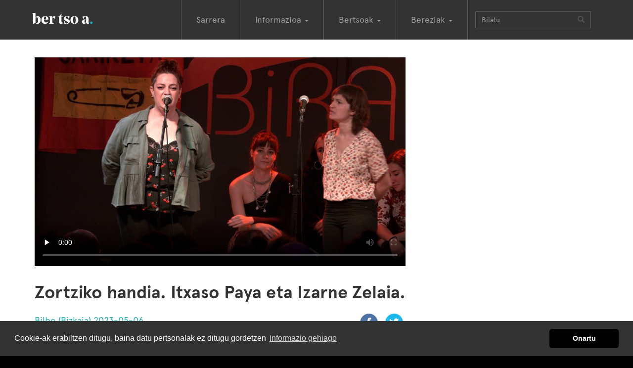

--- FILE ---
content_type: text/html; charset=utf-8
request_url: https://bertsoa.eus/bertsoak/22124-zortziko-handia-itxaso-paya-eta-izarne-zelaia
body_size: 7225
content:
<!DOCTYPE html>
<html xmlns:og="http://ogp.me/ns#" prefix="og: http://ogp.me/ns#" lang="eu" xml:lang="eu">
<head>
<meta charset="utf-8" />
<meta http-equiv="X-UA-Compatible" content="IE=edge" />
<meta name="viewport" content="width=device-width, initial-scale=1" />


<title>Zortziko handia. Itxaso Paya eta Izarne Zelaia. - bertsoa.eus</title>

<meta name="description" content="2023-05-06 Bilbo"/>
<meta name="keywords" content=""/>
<meta name="robots" content="ALL"/>


<meta property="default:image" content="https://static-bertsoaeus.nr-md.com/static/img/logoa.png" />
<meta property="description" content="2023-05-06 Bilbo" />
<meta property="fb:app_id" content="324779291284372" />
<meta property="image" content="https://static-bertsoaeus.nr-md.com/media/photologue/photos/cache/zh_itxaso_paia_display.jpg" />
<meta property="keywords" content="handia., bilbo, itxaso, zortziko, eta, izarne, 2023-05-06, zelaia., paya" />
<meta property="og:description" content="2023-05-06 Bilbo" />
<meta property="og:image" content="https://static-bertsoaeus.nr-md.com/media/photologue/photos/cache/zh_itxaso_paia_display.jpg" />
<meta property="og:site_name" content="bertsoa.eus" />
<meta property="og:title" content="Zortziko handia. Itxaso Paya eta Izarne Zelaia." />
<meta property="og:type" content="video.other" />
<meta property="og:url" content="https://bertsoa.eus/bertsoak/22124-zortziko-handia-itxaso-paya-eta-izarne-zelaia" />
<meta property="og:video" content="https://bideoak-bertsoaeus.nr-md.com/mobile-2023/20230506bilbo/xdz4_gra_20230506bilbo_bi_edit04_zh_paya_zelaia.mp4.mp4" />
<meta property="og:video_height" content="360" />
<meta property="og:video_type" content="video/mp4" />
<meta property="og:video_width" content="640" />
<meta property="title" content="Zortziko handia. Itxaso Paya eta Izarne Zelaia." />
<meta property="twitter:card" content="player" />
<meta property="twitter:creator" content="@bertsolaritza" />
<meta property="twitter:description" content="2023-05-06 Bilbo" />
<meta property="twitter:image" content="https://static-bertsoaeus.nr-md.com/media/photologue/photos/cache/zh_itxaso_paia_display.jpg" />
<meta property="twitter:player" content="https://bertsoa.eus/bertsoak/22124-zortziko-handia-itxaso-paya-eta-izarne-zelaia/embed" />
<meta property="twitter:player:height" content="360" />
<meta property="twitter:player:stream" content="https://bideoak-bertsoaeus.nr-md.com/mobile-2023/20230506bilbo/xdz4_gra_20230506bilbo_bi_edit04_zh_paya_zelaia.mp4.mp4" />
<meta property="twitter:player:width" content="640" />
<meta property="twitter:site" content="@bertsolaritza" />
<meta property="twitter:title" content="Zortziko handia. Itxaso Paya eta Izarne Zelaia." />
<meta property="twitter:url" content="https://bertsoa.eus/bertsoak/22124-zortziko-handia-itxaso-paya-eta-izarne-zelaia" />
<meta property="url" content="https://bertsoa.eus/bertsoak/22124-zortziko-handia-itxaso-paya-eta-izarne-zelaia" />

<link rel="canonical" href="https://bertsoa.eus/bertsoak/22124-zortziko-handia-itxaso-paya-eta-izarne-zelaia" />






<link rel="stylesheet" href="https://netdna.bootstrapcdn.com/bootstrap/3.3.7/css/bootstrap.min.css" />

<!-- konpresioarekin arazoak -->
<!-- link href="/static/css/global.css" rel="stylesheet" type="text/css" / -->

<link href="https://static-bertsoaeus.nr-md.com/static/css/global.css?a=Sgassdfg09" rel="stylesheet" type="text/css" />

<!-- HTML5 Shim and Respond.js IE8 support of HTML5 elements and media queries -->
<!-- WARNING: Respond.js doesn't work if you view the page via file:// -->
<!--[if lt IE 9]>
  <script src="https://oss.maxcdn.com/libs/html5shiv/3.7.3/html5shiv.js"></script>
  <script src="https://oss.maxcdn.com/libs/respond.js/1.4.2/respond.min.js"></script>
<![endif]-->


<link rel="apple-touch-icon" sizes="57x57" href="https://static-bertsoaeus.nr-md.com/static/img/favicon/apple-icon-57x57.png">
<link rel="apple-touch-icon" sizes="60x60" href="https://static-bertsoaeus.nr-md.com/static/img/favicon/apple-icon-60x60.png">
<link rel="apple-touch-icon" sizes="72x72" href="https://static-bertsoaeus.nr-md.com/static/img/favicon/apple-icon-72x72.png">
<link rel="apple-touch-icon" sizes="76x76" href="https://static-bertsoaeus.nr-md.com/static/img/favicon/apple-icon-76x76.png">
<link rel="apple-touch-icon" sizes="114x114" href="https://static-bertsoaeus.nr-md.com/static/img/favicon/apple-icon-114x114.png">
<link rel="apple-touch-icon" sizes="120x120" href="https://static-bertsoaeus.nr-md.com/static/img/favicon/apple-icon-120x120.png">
<link rel="apple-touch-icon" sizes="144x144" href="https://static-bertsoaeus.nr-md.com/static/img/favicon/apple-icon-144x144.png">
<link rel="apple-touch-icon" sizes="152x152" href="https://static-bertsoaeus.nr-md.com/static/img/favicon/apple-icon-152x152.png">
<link rel="apple-touch-icon" sizes="180x180" href="https://static-bertsoaeus.nr-md.com/static/img/favicon/apple-icon-180x180.png">
<link rel="icon" type="image/png" sizes="192x192"  href="https://static-bertsoaeus.nr-md.com/static/img/favicon/android-icon-192x192.png">
<link rel="icon" type="image/png" sizes="32x32" href="https://static-bertsoaeus.nr-md.com/static/img/favicon/favicon-32x32.png">
<link rel="icon" type="image/png" sizes="96x96" href="https://static-bertsoaeus.nr-md.com/static/img/favicon/favicon-96x96.png">
<link rel="icon" type="image/png" sizes="16x16" href="https://static-bertsoaeus.nr-md.com/static/img/favicon/favicon-16x16.png">
<link rel="manifest" href="https://static-bertsoaeus.nr-md.com/static/img/favicon/manifest.json">
<meta name="msapplication-TileColor" content="#ffffff">
<meta name="msapplication-TileImage" content="https://static-bertsoaeus.nr-md.com/static/img/favicon/ms-icon-144x144.png">
<meta name="theme-color" content="#ffffff">
<script src="https://ajax.googleapis.com/ajax/libs/jquery/2.1.1/jquery.min.js"></script>

<link rel="stylesheet" type="text/css" href="https://cdn.jsdelivr.net/npm/cookieconsent@3/build/cookieconsent.min.css" />
<script src="https://cdn.jsdelivr.net/npm/cookieconsent@3/build/cookieconsent.min.js" data-cfasync="false"></script>
<script type="text/javascript">
    $(document).ready(function () {

        window.cookieconsent.initialise({
            "palette": {
                "popup": {
                    "background": "#333"
                },
                "button": {
                    "background": "#000"
                }
            },
            "theme": "classic",
            "content": {
                "message": "Cookie-ak erabiltzen ditugu, baina datu pertsonalak ez ditugu gordetzen",
                "dismiss": "Onartu",
                "link": "Informazio gehiago",
                "href": "/info/cookie-politika/"
            }
        });
    });
</script>




</head>
<body class="bertsoaldia bertsobakarra">
<script>
  (function(i,s,o,g,r,a,m){i['GoogleAnalyticsObject']=r;i[r]=i[r]||function(){
  (i[r].q=i[r].q||[]).push(arguments)},i[r].l=1*new Date();a=s.createElement(o),
  m=s.getElementsByTagName(o)[0];a.async=1;a.src=g;m.parentNode.insertBefore(a,m)
  })(window,document,'script','https://www.google-analytics.com/analytics.js','ga');

  ga('create', 'UA-101538205-1', 'auto');
  ga('send', 'pageview');

  ga('create', 'UA-332595-4', 'auto', 'oldtracker');
  ga('oldtracker.send', 'pageview');

</script>


<div id="fullcontainer">

        

        



        <!-- Navigation -->
        <nav class="navbar navbar-inverse" role="navigation">
            <div class="container">
                <!-- Brand and toggle get grouped for better mobile display -->
                <div class="navbar-header ">
                    <button type="button" class="navbar-toggle" data-toggle="collapse" data-target="#bs-example-navbar-collapse-1">
                        <span class="sr-only">Toggle navigation</span>
                        <span class="icon-bar"></span>
                        <span class="icon-bar"></span>
                        <span class="icon-bar"></span>
                    </button>
                    <a class="navbar-brand" href="/">BertsoaEus<!--<img src="../static/img/logo.gif" />--></a>
                </div>
                <!-- Collect the nav links, forms, and other content for toggling -->
                <div class="collapse navbar-collapse" id="bs-example-navbar-collapse-1">
                    <ul class="nav navbar-nav">
                        <li ><a href="/">Sarrera</a></li>
                        <li class="dropdown">
                          <a href="#" class="dropdown-toggle" data-toggle="dropdown" role="button" aria-haspopup="true" aria-expanded="false">Informazioa <span class="caret"></span></a>
                          <ul class="dropdown-menu">
                            <li><a href="/albisteak">Albisteak</a></li>
                            <li><a href="/elkarrizketak">Elkarrizketak</a></li>
                            <li><a href="/komunitatea">Komunitatea</a></li>
                            <li><a href="/kolaborazioak">Kolaborazioak</a></li>
                            <li><a href="/bertsolari-bertsozale">Bertsolari-bertsozale</a></li>
                            <li><a href="/bertso-jarriak">Bertso-jarriak</a></li>

                            <li><a href="/agenda">Agenda</a></li>
                            <li role="separator" class="divider"></li>
                            <li><a href="/info">Honi buruz</a></li>
                          </ul>
                        </li>
                        <li class="dropdown">
                          <a href="#" class="dropdown-toggle" data-toggle="dropdown" role="button" aria-haspopup="true" aria-expanded="false">Bertsoak <span class="caret"></span></a>
                          <ul class="dropdown-menu">
                            <li><a href="/bertsolariak">Bertsolariak</a></li>
                            <li><a href="/saioak">Saioak</a></li>
                            <li><a href="/doinuak">Doinuak</a></li>
                            <li><a href="/bertsoak">Bertso guztiak</a></li>
                          </ul>
                        </li>
                        <li class="dropdown">
                          <a href="#" class="dropdown-toggle" data-toggle="dropdown" role="button" aria-haspopup="true" aria-expanded="false">Bereziak <span class="caret"></span></a>
                          <ul class="dropdown-menu">
                            
                            <li><a href="/bereziak/xilaba-xiberoa-lapurdi-eta-baxenabarreko-bertsulari-xapelketa-8-2026">XILABA. Xiberoa, Lapurdi eta Baxenabarreko Bertsulari Xapelketa</a></li>
                            
                            <li><a href="/bereziak/nafarroako-bertsolari-txapelketa-47-2025">Nafarroako Bertsolari Txapelketa</a></li>
                            
                            <li><a href="/bereziak/bizkaiko-bertsolari-txapelketa-20-2025">Bizkaiko Bertsolari Txapelketa</a></li>
                            
                            <li><a href="/bereziak/gipuzkoako-bertsolari-txapelketa-12-2024">Gipuzkoako Bertsolari Txapelketa</a></li>
                            
                            <li><a href="/bereziak/arabako-bertsolari-txapelketa-16-2024">Arabako Bertsolari Txapelketa</a></li>
                            
                            <li><a href="/bereziak/nafarroako-bertsolari-txapelketa-46-2023">Nafarroako Bertsolari Txapelketa</a></li>
                            
                            <li><a href="/bereziak/bizkaiko-bertsolari-txapelketa-19-2023">Bizkaiko Bertsolari Txapelketa</a></li>
                            
                            <li><a href="/bereziak/bertsolari-txapelketa-nagusia-18-2022">Bertsolari Txapelketa Nagusia</a></li>
                            
                            <li><a href="/bereziak/bidaiak-ekimena">Bidaiak ekimena</a></li>
                            
                            <li><a href="/bilduma-bereziak">Bilduma bereziak</a></li>



                            <li role="separator" class="divider"></li>
                            <li><a href="/bereziak">Berezi gehiago</a></li>
                          </ul>
                        </li>
                        
                        <li>
                        <form class="navbar-form navbar-left" role="search" action ="/bilaketa" method="get">
                            <div class="input-group">
                                <span class="hidden-md hidden-sm">
                                <input type="text" class="form-control" placeholder="Bilatu" name="q" id="q"  size="20" value=""  />
                                </span>
                                <span class="input-group-btn">
                                <button type="submit" class="btn btn-default"><span class="glyphicon glyphicon-search" aria-hidden="true"></span></button>
                                </span>

                            </div>
                        </form>
                        </li>
                    </ul>

                </div>
                <!-- /.navbar-collapse -->
            </div>
            <!-- /.container -->
        </nav>

        <!-- Page Content -->

        <div class="firstcontainer">
            <div class="container">
            
            </div>
        </div>
        <div class="secondcontainer">
            <div class="container">
            
    <div class="row">
    <div class="col-sm-8 col-lg-8 col-md-8">
        



    <div align="center" class="embed-responsive embed-responsive-16by9">
        

<video controls poster="https://static-bertsoaeus.nr-md.com/media/photologue/photos/cache/zh_itxaso_paia_content.jpg" controlsList="nodownload" preload ="none" id="video">
    <source src="https://bideoak-bertsoaeus.nr-md.com/2023/20230506bilbo/xdz4_gra_20230506bilbo_bi_edit04_zh_paya_zelaia.mp4.mp4" type="video/mp4">
    Nabigatzaile honetan ezin duzu bideo hau ikusi
</video>

    </div>





        <h1>Zortziko handia. Itxaso Paya eta Izarne Zelaia. </h1>

        
        
<ul class="list-unstyled list-inline pull-right">
  
    <li class="social-button"><a href="https://www.facebook.com/share.php?u=https://bertsoa.eus/bertsoak/22124-zortziko-handia-itxaso-paya-eta-izarne-zelaia" ><img  src="https://static-bertsoaeus.nr-md.com/static/img/social-fb-icon.png" width="36" height="36" alt="Facebook botoia"/></a></li>
    <li class="social-button"><a href="https://twitter.com/intent/tweet?url=https://bertsoa.eus/bertsoak/22124-zortziko-handia-itxaso-paya-eta-izarne-zelaia&text=Zortziko%20handia.%20Itxaso%20Paya%20eta%20Izarne%20Zelaia." ><img src="https://static-bertsoaeus.nr-md.com/static/img/social-tw-icon.png" width="36" height="36" alt="Twitter botoia"/></a></li>
</ul>


        
        <p><a href="/saioak/2023-05-06-bilbo">Bilbo (Bizkaia) 2023-05-06</a></p>
        
        
        <ul class="list-inline">
            
            <li><a href="/bertsolariak/izarne-zelaia">Izarne Zelaia </a></li>
            
            <li><a href="/bertsolariak/itxaso-paia">Itxaso Paia </a></li>
            
        </ul>
        

        

        <p></p>



    </div>
    <div class="col-sm-4 col-lg-4 col-md-4">
        

    </div>
    </div>


            </div>
        </div>
        <div class="thirdcontainer">
            <div class="container">
            
    










<div class="row">
  
    <div class="col-xs-6 col-sm-6 col-md-3 col-lg-3 ">
        <div class="thumbnail responsive video">
  <div class="image-container">
  
  
  <a href="/bertsoak/22121-agurra-itxaso-paya">
      <img src="https://static-bertsoaeus.nr-md.com/media/photologue/photos/cache/Paya_display.jpg" alt="Agurra. Itxaso Paya." />
      <span class="bideoa-view"  data-src="https://bideoak-bertsoaeus.nr-md.com/2023/20230506bilbo/xdz4_gra_20230506bilbo_bi_edit01_paya_agurra.mp4.mp4" data-title="Agurra. Itxaso Paya."
      data-href="/bertsoak/22121-agurra-itxaso-paya"
      ></span></a>
  
  
  </div>
  <div class="caption-luzera-guztia">
    <p><a href="/bertsoak/22121-agurra-itxaso-paya">
        Agurra. Itxaso Paya.</a><br />
        2023-05-06 Bilbo
    </p>
  </div>
</div>

    </div>
  
    <div class="col-xs-6 col-sm-6 col-md-3 col-lg-3 ">
        <div class="thumbnail responsive video">
  <div class="image-container">
  
  
  <a href="/bertsoak/22122-hasierako-agurra-izarne-zelaia">
      <img src="https://static-bertsoaeus.nr-md.com/media/photologue/photos/cache/Izarne_display.jpg" alt="Agurra. Izarne Zelaia." />
      <span class="bideoa-view"  data-src="https://bideoak-bertsoaeus.nr-md.com/2023/20230506bilbo/xdz4_gra_20230506bilbo_bi_edit02_zelaia_agurra.mp4.mp4" data-title="Agurra. Izarne Zelaia."
      data-href="/bertsoak/22122-hasierako-agurra-izarne-zelaia"
      ></span></a>
  
  
  </div>
  <div class="caption-luzera-guztia">
    <p><a href="/bertsoak/22122-hasierako-agurra-izarne-zelaia">
        Agurra. Izarne Zelaia.</a><br />
        2023-05-06 Bilbo
    </p>
  </div>
</div>

    </div>
  
    <div class="col-xs-6 col-sm-6 col-md-3 col-lg-3 ">
        <div class="thumbnail responsive video">
  <div class="image-container">
  
  
  <a href="/bertsoak/22123-hasierako-agurra">
      <img src="https://static-bertsoaeus.nr-md.com/media/photologue/photos/cache/Maider_Arregi_TqBJdDj_display.jpg" alt="Agurra. Maider Arregi." />
      <span class="bideoa-view"  data-src="https://bideoak-bertsoaeus.nr-md.com/2023/20230506bilbo/xdz4_gra_20230506bilbo_bi_edit03_arregi_agurra.mp4.mp4" data-title="Agurra. Maider Arregi."
      data-href="/bertsoak/22123-hasierako-agurra"
      ></span></a>
  
  
  </div>
  <div class="caption-luzera-guztia">
    <p><a href="/bertsoak/22123-hasierako-agurra">
        Agurra. Maider Arregi.</a><br />
        2023-05-06 Bilbo
    </p>
  </div>
</div>

    </div>
  
    <div class="col-xs-6 col-sm-6 col-md-3 col-lg-3 ">
        <div class="thumbnail responsive video">
  <div class="image-container">
  
  
  <a href="/bertsoak/22125-zortziko-handia-ainara-ieregi-eta-eli-zaldua">
      <img src="https://static-bertsoaeus.nr-md.com/media/photologue/photos/cache/zh_ieregi_zaldua_display.jpg" alt="Zortziko handia. Ainara Ieregi eta Eli Zaldua." />
      <span class="bideoa-view"  data-src="https://bideoak-bertsoaeus.nr-md.com/2023/20230506bilbo/xdz4_gra_20230506bilbo_bi_edit04_zh_ieregi_zaldua.mp4.mp4" data-title="Zortziko handia. Ainara Ieregi eta Eli Zaldua."
      data-href="/bertsoak/22125-zortziko-handia-ainara-ieregi-eta-eli-zaldua"
      ></span></a>
  
  
  </div>
  <div class="caption-luzera-guztia">
    <p><a href="/bertsoak/22125-zortziko-handia-ainara-ieregi-eta-eli-zaldua">
        Zortziko handia. Ainara Ieregi eta Eli Zaldua.</a><br />
        2023-05-06 Bilbo
    </p>
  </div>
</div>

    </div>
  
</div>

<div class="row">
  
    <div class="col-xs-6 col-sm-6 col-md-3 col-lg-3 ">
        <div class="thumbnail responsive video">
  <div class="image-container">
  
  
  <a href="/bertsoak/22127-zortziko-txikia-maider-arregi-eta-itxaso-paya">
      <img src="https://static-bertsoaeus.nr-md.com/media/photologue/photos/cache/Zt_arregi_paya_display.jpg" alt="Zortziko txikia. Maider Arregi eta Itxaso Paya." />
      <span class="bideoa-view"  data-src="https://bideoak-bertsoaeus.nr-md.com/2023/20230506bilbo/xdz4_gra_20230506bilbo_bi_edit07_zt_arregi_paya.mp4.mp4" data-title="Zortziko txikia. Maider Arregi eta Itxaso Paya."
      data-href="/bertsoak/22127-zortziko-txikia-maider-arregi-eta-itxaso-paya"
      ></span></a>
  
  
  </div>
  <div class="caption-luzera-guztia">
    <p><a href="/bertsoak/22127-zortziko-txikia-maider-arregi-eta-itxaso-paya">
        Zortziko txikia. Maider Arregi eta Itxaso Paya.</a><br />
        2023-05-06 Bilbo
    </p>
  </div>
</div>

    </div>
  
    <div class="col-xs-6 col-sm-6 col-md-3 col-lg-3 ">
        <div class="thumbnail responsive video">
  <div class="image-container">
  
  
  <a href="/bertsoak/22128-zortziko-txikia">
      <img src="https://static-bertsoaeus.nr-md.com/media/photologue/photos/cache/zt_zaldua_txoperena_display.jpg" alt="Zortziko txikia. Eli Zaldua eta Maddi Ane Txoperena." />
      <span class="bideoa-view"  data-src="https://bideoak-bertsoaeus.nr-md.com/2023/20230506bilbo/xdz4_gra_20230506bilbo_bi_edit08_zt_zaldua_txoperena.mp4.mp4" data-title="Zortziko txikia. Eli Zaldua eta Maddi Ane Txoperena."
      data-href="/bertsoak/22128-zortziko-txikia"
      ></span></a>
  
  
  </div>
  <div class="caption-luzera-guztia">
    <p><a href="/bertsoak/22128-zortziko-txikia">
        Zortziko txikia. Eli Zaldua eta Maddi Ane Txoperena.</a><br />
        2023-05-06 Bilbo
    </p>
  </div>
</div>

    </div>
  
    <div class="col-xs-6 col-sm-6 col-md-3 col-lg-3 ">
        <div class="thumbnail responsive video">
  <div class="image-container">
  
  
  <a href="/bertsoak/22129-puntuka-itxaso-paya-eta-eli-zaldua">
      <img src="https://static-bertsoaeus.nr-md.com/media/photologue/photos/cache/Puntuka_paya_zaldua_display.jpg" alt="Puntuka. Itxaso Paya eta Eli Zaldua." />
      <span class="bideoa-view"  data-src="https://bideoak-bertsoaeus.nr-md.com/2023/20230506bilbo/xdz4_gra_20230506bilbo_bi_edit09_puntuka_zaldua_paya.mp4.mp4" data-title="Puntuka. Itxaso Paya eta Eli Zaldua."
      data-href="/bertsoak/22129-puntuka-itxaso-paya-eta-eli-zaldua"
      ></span></a>
  
  
  </div>
  <div class="caption-luzera-guztia">
    <p><a href="/bertsoak/22129-puntuka-itxaso-paya-eta-eli-zaldua">
        Puntuka. Itxaso Paya eta Eli Zaldua.</a><br />
        2023-05-06 Bilbo
    </p>
  </div>
</div>

    </div>
  
    <div class="col-xs-6 col-sm-6 col-md-3 col-lg-3 ">
        <div class="thumbnail responsive video">
  <div class="image-container">
  
  
  <a href="/bertsoak/22130-puntuka-izarne-zelaia-eta-maddi-ane-txoperena">
      <img src="https://static-bertsoaeus.nr-md.com/media/photologue/photos/cache/Puntuka_txoperena_zelaia_display.jpg" alt="Puntuka. Izarne Zelaia eta Maddi Ane Txoperena." />
      <span class="bideoa-view"  data-src="https://bideoak-bertsoaeus.nr-md.com/2023/20230506bilbo/xdz4_gra_20230506bilbo_bi_edit10_puntuka_txoperena_zelaia.mp4.mp4" data-title="Puntuka. Izarne Zelaia eta Maddi Ane Txoperena."
      data-href="/bertsoak/22130-puntuka-izarne-zelaia-eta-maddi-ane-txoperena"
      ></span></a>
  
  
  </div>
  <div class="caption-luzera-guztia">
    <p><a href="/bertsoak/22130-puntuka-izarne-zelaia-eta-maddi-ane-txoperena">
        Puntuka. Izarne Zelaia eta Maddi Ane Txoperena.</a><br />
        2023-05-06 Bilbo
    </p>
  </div>
</div>

    </div>
  
</div>

<div class="row">
  
    <div class="col-xs-6 col-sm-6 col-md-3 col-lg-3 ">
        <div class="thumbnail responsive video">
  <div class="image-container">
  
  
  <a href="/bertsoak/22131-bakarkako-kolaboratiboa-itxaso-paya">
      <img src="https://static-bertsoaeus.nr-md.com/media/photologue/photos/cache/Paya_display.jpg" alt="Bakarkako kolaboratiboa. Itxaso Paya." />
      <span class="bideoa-view"  data-src="https://bideoak-bertsoaeus.nr-md.com/2023/20230506bilbo/xdz4_gra_20230506bilbo_bi_edit11_bakarka_paya_1.mp4.mp4" data-title="Bakarkako kolaboratiboa. Itxaso Paya."
      data-href="/bertsoak/22131-bakarkako-kolaboratiboa-itxaso-paya"
      ></span></a>
  
  
  </div>
  <div class="caption-luzera-guztia">
    <p><a href="/bertsoak/22131-bakarkako-kolaboratiboa-itxaso-paya">
        Bakarkako kolaboratiboa. Itxaso Paya.</a><br />
        2023-05-06 Bilbo
    </p>
  </div>
</div>

    </div>
  
    <div class="col-xs-6 col-sm-6 col-md-3 col-lg-3 ">
        <div class="thumbnail responsive video">
  <div class="image-container">
  
  
  <a href="/bertsoak/22117-bakarkako-kolaboratiboa-izarne-zelaia">
      <img src="https://static-bertsoaeus.nr-md.com/media/photologue/photos/cache/Izarne_display.jpg" alt="Bakarkako kolaboratiboa. Izarne Zelaia." />
      <span class="bideoa-view"  data-src="https://bideoak-bertsoaeus.nr-md.com/2023/20230506bilbo/xdz4_gra_20230506bilbo_bi_edit12_bakarka_zelaia.mp4.mp4" data-title="Bakarkako kolaboratiboa. Izarne Zelaia."
      data-href="/bertsoak/22117-bakarkako-kolaboratiboa-izarne-zelaia"
      ></span></a>
  
  
  </div>
  <div class="caption-luzera-guztia">
    <p><a href="/bertsoak/22117-bakarkako-kolaboratiboa-izarne-zelaia">
        Bakarkako kolaboratiboa. Izarne Zelaia.</a><br />
        2023-05-06 Bilbo
    </p>
  </div>
</div>

    </div>
  
    <div class="col-xs-6 col-sm-6 col-md-3 col-lg-3 ">
        <div class="thumbnail responsive video">
  <div class="image-container">
  
  
  <a href="/bertsoak/22132-bakarkako-kolaboratiboa-eli-zaldua">
      <img src="https://static-bertsoaeus.nr-md.com/media/photologue/photos/cache/Zaldua_display.jpg" alt="Bakarkako kolaboratiboa. Eli Zaldua." />
      <span class="bideoa-view"  data-src="https://bideoak-bertsoaeus.nr-md.com/2023/20230506bilbo/xdz4_gra_20230506bilbo_bi_edit13_bakarka_zaldua.mp4.mp4" data-title="Bakarkako kolaboratiboa. Eli Zaldua."
      data-href="/bertsoak/22132-bakarkako-kolaboratiboa-eli-zaldua"
      ></span></a>
  
  
  </div>
  <div class="caption-luzera-guztia">
    <p><a href="/bertsoak/22132-bakarkako-kolaboratiboa-eli-zaldua">
        Bakarkako kolaboratiboa. Eli Zaldua.</a><br />
        2023-05-06 Bilbo
    </p>
  </div>
</div>

    </div>
  
    <div class="col-xs-6 col-sm-6 col-md-3 col-lg-3 ">
        <div class="thumbnail responsive video">
  <div class="image-container">
  
  
  <a href="/bertsoak/22118-bakakako-kolaboratiboa-maddi-ane-txoperena">
      <img src="https://static-bertsoaeus.nr-md.com/media/photologue/photos/cache/Txoperena_maider_display.jpg" alt="Bakarkako kolaboratiboa. Maddi Ane Txoperena." />
      <span class="bideoa-view"  data-src="https://bideoak-bertsoaeus.nr-md.com/2023/20230506bilbo/xdz4_gra_20230506bilbo_bi_edit0x_bakarka_txoperena.mp4.mp4" data-title="Bakarkako kolaboratiboa. Maddi Ane Txoperena."
      data-href="/bertsoak/22118-bakakako-kolaboratiboa-maddi-ane-txoperena"
      ></span></a>
  
  
  </div>
  <div class="caption-luzera-guztia">
    <p><a href="/bertsoak/22118-bakakako-kolaboratiboa-maddi-ane-txoperena">
        Bakarkako kolaboratiboa. Maddi Ane Txoperena.</a><br />
        2023-05-06 Bilbo
    </p>
  </div>
</div>

    </div>
  
</div>

<div class="row">
  
    <div class="col-xs-6 col-sm-6 col-md-3 col-lg-3 ">
        <div class="thumbnail responsive video">
  <div class="image-container">
  
  
  <a href="/bertsoak/22119-bakakako-kolaboratiboa-maider-arregi">
      <img src="https://static-bertsoaeus.nr-md.com/media/photologue/photos/cache/Maider_Arregi_TqBJdDj_display.jpg" alt="Bakarkako kolaboratiboa. Maider Arregi." />
      <span class="bideoa-view"  data-src="https://bideoak-bertsoaeus.nr-md.com/2023/20230506bilbo/xdz4_gra_20230506bilbo_bi_edit0x_bakarka_arregi.mp4.mp4" data-title="Bakarkako kolaboratiboa. Maider Arregi."
      data-href="/bertsoak/22119-bakakako-kolaboratiboa-maider-arregi"
      ></span></a>
  
  
  </div>
  <div class="caption-luzera-guztia">
    <p><a href="/bertsoak/22119-bakakako-kolaboratiboa-maider-arregi">
        Bakarkako kolaboratiboa. Maider Arregi.</a><br />
        2023-05-06 Bilbo
    </p>
  </div>
</div>

    </div>
  
    <div class="col-xs-6 col-sm-6 col-md-3 col-lg-3 ">
        <div class="thumbnail responsive video">
  <div class="image-container">
  
  
  <a href="/bertsoak/22120-kopletan-izarne-zelaia-eli-zaldua-eta-maider-arregi">
      <img src="https://static-bertsoaeus.nr-md.com/media/photologue/photos/cache/kopletan_vrRQgCe_display.jpg" alt="Kopletan. Izarne Zelaia, Eli Zaldua eta Maider Arregi." />
      <span class="bideoa-view"  data-src="https://bideoak-bertsoaeus.nr-md.com/2023/20230506bilbo/xdz4_gra_20230506bilbo_bi_edit0x_kopletan_arregi_zelaia_zaldua.mp4.mp4" data-title="Kopletan. Izarne Zelaia, Eli Zaldua eta Maider Arregi."
      data-href="/bertsoak/22120-kopletan-izarne-zelaia-eli-zaldua-eta-maider-arregi"
      ></span></a>
  
  
  </div>
  <div class="caption-luzera-guztia">
    <p><a href="/bertsoak/22120-kopletan-izarne-zelaia-eli-zaldua-eta-maider-arregi">
        Kopletan. Izarne Zelaia, Eli Zaldua eta Maider Arregi.</a><br />
        2023-05-06 Bilbo
    </p>
  </div>
</div>

    </div>
  
    <div class="col-xs-6 col-sm-6 col-md-3 col-lg-3 ">
        <div class="thumbnail responsive video">
  <div class="image-container">
  
  
  <a href="/bertsoak/22133-bukaerako-agurra-maddi-ane-txoperena">
      <img src="https://video-thumbnails-bertsoaeus.nr-md.com/2023/20230506bilbo/xdz4_gra_20230506bilbo_bi_edit20_txoperena_agurra.mp4.mp4-384x216-00003.png" alt="Bukaerako agurra. Maddi Ane Txoperena." />
      <span class="bideoa-view"  data-src="https://bideoak-bertsoaeus.nr-md.com/2023/20230506bilbo/xdz4_gra_20230506bilbo_bi_edit20_txoperena_agurra.mp4.mp4" data-title="Bukaerako agurra. Maddi Ane Txoperena."
      data-href="/bertsoak/22133-bukaerako-agurra-maddi-ane-txoperena"
      ></span></a>
  
  
  </div>
  <div class="caption-luzera-guztia">
    <p><a href="/bertsoak/22133-bukaerako-agurra-maddi-ane-txoperena">
        Bukaerako agurra. Maddi Ane Txoperena.</a><br />
        2023-05-06 Bilbo
    </p>
  </div>
</div>

    </div>
  
</div>


<div class="row">
    <div class="col-sm-12">
        

    </div>
</div>


            </div>
        </div>

        <div class="fourthcontainer">
            <div class="container">
            
            </div>
        </div>

        <!-- /.container -->
            <!-- Footer -->
            <footer>
                <div class="footerheadcontainer">
                <div class="container">
                    <div class="row logofooter">
                        <div class="col-xs-12 col-sm-12 col-md-12 col-lg-12">
                            <img src="https://static-bertsoaeus.nr-md.com/static/img/logoafooter.png" alt="Bertsoa.eus logoa" />
                        </div>
                    </div>
                    <div class="row">
                        <div class="col-xs-12 col-sm-12 col-md-8 col-lg-8">
                            <ul class="list-inline moreinfofooter">
                                <li><a href="/info">Nor gara?</a></li>
                                <li><a href="/info/lege-oharra">Lege oharra</a></li>
                                <li><a href="/bertsoak">Bertsoak</a></li>
                                <li><a href="/bereziak">Bereziak</a></li>
                                <li><a href="/albisteak">Berriak</a></li>
                            </ul>
                        </div>
                        <div class="col-xs-12 col-sm-12 col-md-4 col-lg-4">
                                
                                <ul class="list-unstyled list-inline pull-right">
                                    <li class="social-button"><a href="https://www.facebook.com/bertsoa" ><img  src="https://static-bertsoaeus.nr-md.com/static/img/social-fb-icon-b.png" width="36" height="36" alt="Facebook botoia"/></a></li>
                                    <li class="social-button"><a href="https://twitter.com/bertsolaritza" ><img  src="https://static-bertsoaeus.nr-md.com/static/img/social-tw-icon-b.png" width="36" height="36" alt="Twitter botoia"/></a></li>
                                </ul>

                        </div>
                    </div>
                </div>
                </div>

                <div class="footerlogoscontainer">
                <div class="container">
                    <div class="col-xs-12 col-sm-12 col-md-4 col-lg-4">
                        <strong>Argitaratzaileak</strong>
                        <ul id="footerargitaratzaileak" class="list-inline">
                        <li class="bertsozale"><a class="external-link" href="http://bertsozale.eus">Bertsozale.eus</a></li>
                        <li class="librean"><a class="external-link" href="/">Librean</a></li>
                        </ul>

                    </div>
                    <div class="col-xs-12 col-sm-12 col-md-8 col-lg-8">
                        <strong>Laguntzaileak</strong>
                        <ul id="footerlaguntzaileak" class="list-inline">
                        <li class="euskojaurlaritza"><a class="external-link" href="http://www.euskadi.eus/hasiera">Eusko Jaurlaritza</a></li>
                        <li class="gipuzkoakoforualdundia"><a class="external-link" href="http://www.gipuzkoa.eus/eu/hasiera">Gipuzkoako Foru Aldundia</a></li>
                        <li class="bizkaikoforualdundia"><a class="external-link" href="http://web.bizkaia.eus/eu">Bizkaiko Foru Aldundia</a></li>
                        <li class="laboralkutxa"><a class="external-link" href="https://www.laboralkutxa.com/eu/partikularrak">Laboral Kutxa</a></li>
                        </ul>

                    </div>
                </div>
                </div>
                
            </footer>

        <!-- jQuery (necessary for Bootstrap's JavaScript plugins) -->
        <script src="https://ajax.googleapis.com/ajax/libs/jquery/1.12.4/jquery.min.js"></script>
        <!-- Latest compiled and minified JavaScript -->
        <script src="https://netdna.bootstrapcdn.com/bootstrap/3.3.7/js/bootstrap.min.js"></script>
        <!--isotope-->
        <script src="https://unpkg.com/isotope-layout@3/dist/isotope.pkgd.min.js"></script>

        <script type="text/javascript" src="https://static-bertsoaeus.nr-md.com/CACHE/js/e4432a3100ff.js"></script>
        
<script type="text/javascript">

var playlist;
var current;
var videoplayer;
var video;
var total;
var playinglist;

$(document).ready(function(){
    playinglist = false;
    current = 0;
    videoplayer = $('#video');
    playlist = $('.thirdcontainer').find('.bideoa-view');
    total = playlist.length;

    $('#playlistbutton').on("click", function (e) {
      init();
    });

    videoplayer.on("play", function (e) {
      if(playinglist) {
        $('#playlisticon').removeClass('glyphicon-play').addClass('glyphicon-pause')
      };
    });

    videoplayer.on("pause", function (e) {
      if(playinglist) {
        $('#playlisticon').removeClass('glyphicon-pause').addClass('glyphicon-play')
      };
    });

    videoplayer.on("ended", function (e) {
      if(playinglist) {
        videoplayer.animate({opacity: 0}, 500);
        setTimeout(function(){
            current++;
            if(current == total){current = 0;}
            videoplayer.animate({opacity: 1}, 500);
            run();
        },500);

      };
    });

    function init(){
      playinglist = true;
      ga('send', 'event', 'Playlist', 'Start', $(document).find("title").text());      
      run();
    }

    function run(){
      if (videoplayer.get(0).paused) {
        $('#playlistnumber').text(current+1)
        obj = playlist.get(current)
        src = $(obj).attr('data-src')
        videoplayer.find('source')[0].src = src;
        videoplayer.trigger('load');
        videoplayer.trigger('play');
        $('#playlistinfoa').attr('href',$(obj).attr('data-href'));
        $('#playlistinfo').text($(obj).attr('data-title'));
      } else {
        videoplayer.trigger('pause');
      }
    }

});
</script>

        

<script type="text/javascript">
$(document).ready(function(){

    var a = 0;
    var b = 0;
    var c = 0;
    var d = 0;
    var j = 0;

    var anuntzioa=0;
    if (getCookie("publi_off") == "true"){
        anuntzioa = 1;
        console.log('Kookiea dago eta pasa publia')
    }
    

    
    $("video").bind("timeupdate", function() {
        var currentTime = this.currentTime;

        if (currentTime > 0.75 * (this.duration) && a==0) {
            //console.log('75');
            a = a + 1;
            ga('send', 'event', 'Videos', 'Watched 75%', '22124 Zortziko handia. Itxaso Paya eta Izarne Zelaia.');
        } else if (currentTime > 0.50 * (this.duration) && b==0) {
            //console.log('50');
            b = b + 1;

            ga('send', 'event', 'Videos', 'Watched 50%', '22124 Zortziko handia. Itxaso Paya eta Izarne Zelaia.');
        } else if (currentTime > 0.25 * (this.duration) && c==0) {
            //console.log('25');
            c = c + 1;
            ga('send', 'event', 'Videos', 'Watched 25%', '22124 Zortziko handia. Itxaso Paya eta Izarne Zelaia.');
        } else if (currentTime > 0 * (this.duration) && d==0) {
            //console.log('Start');
            d = d + 1;
            ga('send', 'event', 'Videos', 'Start', '22124 Zortziko handia. Itxaso Paya eta Izarne Zelaia.');
        }

    });

    $("video").bind("ended", function() {
        if (j < 1) {
            //console.log("Finished 100%");
            ga('send', 'event', 'Videos', 'Finished 100%', '22124 Zortziko handia. Itxaso Paya eta Izarne Zelaia.');
        }

        j = j + 1;
    });
});

function change_video(nextVideo){
    $("video").find("source").attr("src", nextVideo);

    $( ".skip-button" ).remove();
    $( ".banner-button" ).remove();

    var video_tag =$("video")[0];
    video_tag.load();
    video_tag.play();
    video_tag.controls=true;
}

function change_video_stopped(nextVideo){
    $("video").find("source").attr("src", nextVideo);

    $( ".skip-button" ).remove();
    $( ".banner-button" ).remove();

    var video_tag =$("video")[0];
    video_tag.load();
    video_tag.controls=true;
}

</script>


</div>
</body>
</html>


--- FILE ---
content_type: application/javascript
request_url: https://static-bertsoaeus.nr-md.com/CACHE/js/e4432a3100ff.js
body_size: -50
content:
$(document).ready(function(){$("video").bind("contextmenu",function(){return false;});});